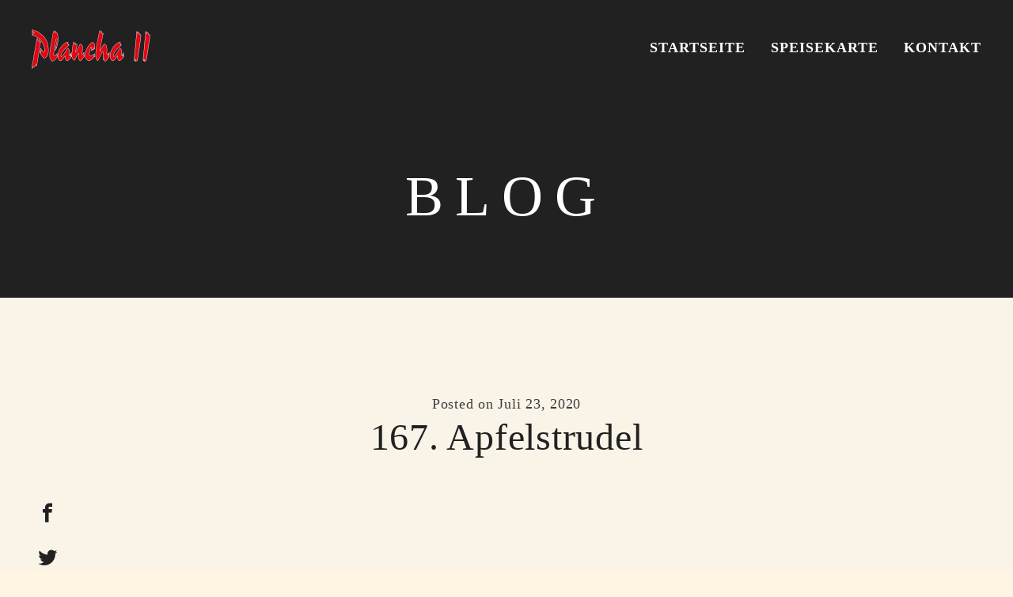

--- FILE ---
content_type: text/css
request_url: http://plancha2-restaurant.de/wp-content/uploads/gdpr-press/css/wp-content/themes/goodresto-child/style.css
body_size: 331
content:
/*
Theme Name:     Goodresto Child
Theme URI:      https://enovathemes.com/goodresto
Description:    Goodresto Premium Restaurant And Cafe WordPress Child Theme
Author:         Enovathemes
Author URI:     https://enovathemes.com
Version:        1.0
Template:       goodresto
*/

/* =Theme customization starts here
-------------------------------------------------------------- */
span.menu-price-inline.additionalprice {
    text-decoration: line-through;
    color: #9b1915;
}
span.menu-price-inline.additionalprice {
    text-decoration: line-through;
}

 .enovathemes-filter .filter {
    
    font-size: 16px;
    font-family: Gothic A1 !important
}

--- FILE ---
content_type: text/css
request_url: http://plancha2-restaurant.de/wp-content/uploads/gdpr-press/css/wp-content/google-fonts/playfair-display-pinyon-script-cabin-condensed-raleway.css
body_size: 1858
content:
/* playfair-display - normal - 400 */
@font-face {
  font-family: 'Playfair Display';
  font-style: normal;
  font-weight: 400;
  font-display: swap;
  src: url('http://plancha-steakhaus.de/wp-content/uploads/gdpr-press/css//wp-content/google-fonts/playfair-display/playfair-display-v30-latin-regular.eot'); /* IE9 Compat Modes */
  src: local(''),
       url('http://plancha-steakhaus.de/wp-content/uploads/gdpr-press/css//wp-content/google-fonts/playfair-display/playfair-display-v30-latin-regular.eot?#iefix') format('embedded-opentype'), /* IE6-IE8 */
       url('http://plancha-steakhaus.de/wp-content/uploads/gdpr-press/css//wp-content/google-fonts/playfair-display/playfair-display-v30-latin-regular.woff2') format('woff2'), /* Super Modern Browsers */
       url('http://plancha-steakhaus.de/wp-content/uploads/gdpr-press/css//wp-content/google-fonts/playfair-display/playfair-display-v30-latin-regular.woff') format('woff'), /* Modern Browsers */
       url('http://plancha-steakhaus.de/wp-content/uploads/gdpr-press/css//wp-content/google-fonts/playfair-display/playfair-display-v30-latin-regular.ttf') format('truetype'), /* Safari, Android, iOS */
       url('http://plancha-steakhaus.de/wp-content/uploads/gdpr-press/css//wp-content/google-fonts/playfair-display/playfair-display-v30-latin-regular.svg#OpenSans') format('svg'); /* Legacy iOS */
}

/* playfair-display - normal - 500 */
@font-face {
  font-family: 'Playfair Display';
  font-style: normal;
  font-weight: 500;
  font-display: swap;
  src: url('http://plancha-steakhaus.de/wp-content/uploads/gdpr-press/css//wp-content/google-fonts/playfair-display/playfair-display-v30-latin-500.eot'); /* IE9 Compat Modes */
  src: local(''),
       url('http://plancha-steakhaus.de/wp-content/uploads/gdpr-press/css//wp-content/google-fonts/playfair-display/playfair-display-v30-latin-500.eot?#iefix') format('embedded-opentype'), /* IE6-IE8 */
       url('http://plancha-steakhaus.de/wp-content/uploads/gdpr-press/css//wp-content/google-fonts/playfair-display/playfair-display-v30-latin-500.woff2') format('woff2'), /* Super Modern Browsers */
       url('http://plancha-steakhaus.de/wp-content/uploads/gdpr-press/css//wp-content/google-fonts/playfair-display/playfair-display-v30-latin-500.woff') format('woff'), /* Modern Browsers */
       url('http://plancha-steakhaus.de/wp-content/uploads/gdpr-press/css//wp-content/google-fonts/playfair-display/playfair-display-v30-latin-500.ttf') format('truetype'), /* Safari, Android, iOS */
       url('http://plancha-steakhaus.de/wp-content/uploads/gdpr-press/css//wp-content/google-fonts/playfair-display/playfair-display-v30-latin-500.svg#OpenSans') format('svg'); /* Legacy iOS */
}

/* playfair-display - normal - 600 */
@font-face {
  font-family: 'Playfair Display';
  font-style: normal;
  font-weight: 600;
  font-display: swap;
  src: url('http://plancha-steakhaus.de/wp-content/uploads/gdpr-press/css//wp-content/google-fonts/playfair-display/playfair-display-v30-latin-600.eot'); /* IE9 Compat Modes */
  src: local(''),
       url('http://plancha-steakhaus.de/wp-content/uploads/gdpr-press/css//wp-content/google-fonts/playfair-display/playfair-display-v30-latin-600.eot?#iefix') format('embedded-opentype'), /* IE6-IE8 */
       url('http://plancha-steakhaus.de/wp-content/uploads/gdpr-press/css//wp-content/google-fonts/playfair-display/playfair-display-v30-latin-600.woff2') format('woff2'), /* Super Modern Browsers */
       url('http://plancha-steakhaus.de/wp-content/uploads/gdpr-press/css//wp-content/google-fonts/playfair-display/playfair-display-v30-latin-600.woff') format('woff'), /* Modern Browsers */
       url('http://plancha-steakhaus.de/wp-content/uploads/gdpr-press/css//wp-content/google-fonts/playfair-display/playfair-display-v30-latin-600.ttf') format('truetype'), /* Safari, Android, iOS */
       url('http://plancha-steakhaus.de/wp-content/uploads/gdpr-press/css//wp-content/google-fonts/playfair-display/playfair-display-v30-latin-600.svg#OpenSans') format('svg'); /* Legacy iOS */
}

/* playfair-display - normal - 700 */
@font-face {
  font-family: 'Playfair Display';
  font-style: normal;
  font-weight: 700;
  font-display: swap;
  src: url('http://plancha-steakhaus.de/wp-content/uploads/gdpr-press/css//wp-content/google-fonts/playfair-display/playfair-display-v30-latin-700.eot'); /* IE9 Compat Modes */
  src: local(''),
       url('http://plancha-steakhaus.de/wp-content/uploads/gdpr-press/css//wp-content/google-fonts/playfair-display/playfair-display-v30-latin-700.eot?#iefix') format('embedded-opentype'), /* IE6-IE8 */
       url('http://plancha-steakhaus.de/wp-content/uploads/gdpr-press/css//wp-content/google-fonts/playfair-display/playfair-display-v30-latin-700.woff2') format('woff2'), /* Super Modern Browsers */
       url('http://plancha-steakhaus.de/wp-content/uploads/gdpr-press/css//wp-content/google-fonts/playfair-display/playfair-display-v30-latin-700.woff') format('woff'), /* Modern Browsers */
       url('http://plancha-steakhaus.de/wp-content/uploads/gdpr-press/css//wp-content/google-fonts/playfair-display/playfair-display-v30-latin-700.ttf') format('truetype'), /* Safari, Android, iOS */
       url('http://plancha-steakhaus.de/wp-content/uploads/gdpr-press/css//wp-content/google-fonts/playfair-display/playfair-display-v30-latin-700.svg#OpenSans') format('svg'); /* Legacy iOS */
}

/* playfair-display - normal - 800 */
@font-face {
  font-family: 'Playfair Display';
  font-style: normal;
  font-weight: 800;
  font-display: swap;
  src: url('http://plancha-steakhaus.de/wp-content/uploads/gdpr-press/css//wp-content/google-fonts/playfair-display/playfair-display-v30-latin-800.eot'); /* IE9 Compat Modes */
  src: local(''),
       url('http://plancha-steakhaus.de/wp-content/uploads/gdpr-press/css//wp-content/google-fonts/playfair-display/playfair-display-v30-latin-800.eot?#iefix') format('embedded-opentype'), /* IE6-IE8 */
       url('http://plancha-steakhaus.de/wp-content/uploads/gdpr-press/css//wp-content/google-fonts/playfair-display/playfair-display-v30-latin-800.woff2') format('woff2'), /* Super Modern Browsers */
       url('http://plancha-steakhaus.de/wp-content/uploads/gdpr-press/css//wp-content/google-fonts/playfair-display/playfair-display-v30-latin-800.woff') format('woff'), /* Modern Browsers */
       url('http://plancha-steakhaus.de/wp-content/uploads/gdpr-press/css//wp-content/google-fonts/playfair-display/playfair-display-v30-latin-800.ttf') format('truetype'), /* Safari, Android, iOS */
       url('http://plancha-steakhaus.de/wp-content/uploads/gdpr-press/css//wp-content/google-fonts/playfair-display/playfair-display-v30-latin-800.svg#OpenSans') format('svg'); /* Legacy iOS */
}

/* playfair-display - normal - 900 */
@font-face {
  font-family: 'Playfair Display';
  font-style: normal;
  font-weight: 900;
  font-display: swap;
  src: url('http://plancha-steakhaus.de/wp-content/uploads/gdpr-press/css//wp-content/google-fonts/playfair-display/playfair-display-v30-latin-900.eot'); /* IE9 Compat Modes */
  src: local(''),
       url('http://plancha-steakhaus.de/wp-content/uploads/gdpr-press/css//wp-content/google-fonts/playfair-display/playfair-display-v30-latin-900.eot?#iefix') format('embedded-opentype'), /* IE6-IE8 */
       url('http://plancha-steakhaus.de/wp-content/uploads/gdpr-press/css//wp-content/google-fonts/playfair-display/playfair-display-v30-latin-900.woff2') format('woff2'), /* Super Modern Browsers */
       url('http://plancha-steakhaus.de/wp-content/uploads/gdpr-press/css//wp-content/google-fonts/playfair-display/playfair-display-v30-latin-900.woff') format('woff'), /* Modern Browsers */
       url('http://plancha-steakhaus.de/wp-content/uploads/gdpr-press/css//wp-content/google-fonts/playfair-display/playfair-display-v30-latin-900.ttf') format('truetype'), /* Safari, Android, iOS */
       url('http://plancha-steakhaus.de/wp-content/uploads/gdpr-press/css//wp-content/google-fonts/playfair-display/playfair-display-v30-latin-900.svg#OpenSans') format('svg'); /* Legacy iOS */
}

/* playfair-display - italic - 400 */
@font-face {
  font-family: 'Playfair Display';
  font-style: italic;
  font-weight: 400;
  font-display: swap;
  src: url('http://plancha-steakhaus.de/wp-content/uploads/gdpr-press/css//wp-content/google-fonts/playfair-display/playfair-display-v30-latin-italic.eot'); /* IE9 Compat Modes */
  src: local(''),
       url('http://plancha-steakhaus.de/wp-content/uploads/gdpr-press/css//wp-content/google-fonts/playfair-display/playfair-display-v30-latin-italic.eot?#iefix') format('embedded-opentype'), /* IE6-IE8 */
       url('http://plancha-steakhaus.de/wp-content/uploads/gdpr-press/css//wp-content/google-fonts/playfair-display/playfair-display-v30-latin-italic.woff2') format('woff2'), /* Super Modern Browsers */
       url('http://plancha-steakhaus.de/wp-content/uploads/gdpr-press/css//wp-content/google-fonts/playfair-display/playfair-display-v30-latin-italic.woff') format('woff'), /* Modern Browsers */
       url('http://plancha-steakhaus.de/wp-content/uploads/gdpr-press/css//wp-content/google-fonts/playfair-display/playfair-display-v30-latin-italic.ttf') format('truetype'), /* Safari, Android, iOS */
       url('http://plancha-steakhaus.de/wp-content/uploads/gdpr-press/css//wp-content/google-fonts/playfair-display/playfair-display-v30-latin-italic.svg#OpenSans') format('svg'); /* Legacy iOS */
}

/* playfair-display - italic - 500 */
@font-face {
  font-family: 'Playfair Display';
  font-style: italic;
  font-weight: 500;
  font-display: swap;
  src: url('http://plancha-steakhaus.de/wp-content/uploads/gdpr-press/css//wp-content/google-fonts/playfair-display/playfair-display-v30-latin-500italic.eot'); /* IE9 Compat Modes */
  src: local(''),
       url('http://plancha-steakhaus.de/wp-content/uploads/gdpr-press/css//wp-content/google-fonts/playfair-display/playfair-display-v30-latin-500italic.eot?#iefix') format('embedded-opentype'), /* IE6-IE8 */
       url('http://plancha-steakhaus.de/wp-content/uploads/gdpr-press/css//wp-content/google-fonts/playfair-display/playfair-display-v30-latin-500italic.woff2') format('woff2'), /* Super Modern Browsers */
       url('http://plancha-steakhaus.de/wp-content/uploads/gdpr-press/css//wp-content/google-fonts/playfair-display/playfair-display-v30-latin-500italic.woff') format('woff'), /* Modern Browsers */
       url('http://plancha-steakhaus.de/wp-content/uploads/gdpr-press/css//wp-content/google-fonts/playfair-display/playfair-display-v30-latin-500italic.ttf') format('truetype'), /* Safari, Android, iOS */
       url('http://plancha-steakhaus.de/wp-content/uploads/gdpr-press/css//wp-content/google-fonts/playfair-display/playfair-display-v30-latin-500italic.svg#OpenSans') format('svg'); /* Legacy iOS */
}

/* playfair-display - italic - 600 */
@font-face {
  font-family: 'Playfair Display';
  font-style: italic;
  font-weight: 600;
  font-display: swap;
  src: url('http://plancha-steakhaus.de/wp-content/uploads/gdpr-press/css//wp-content/google-fonts/playfair-display/playfair-display-v30-latin-600italic.eot'); /* IE9 Compat Modes */
  src: local(''),
       url('http://plancha-steakhaus.de/wp-content/uploads/gdpr-press/css//wp-content/google-fonts/playfair-display/playfair-display-v30-latin-600italic.eot?#iefix') format('embedded-opentype'), /* IE6-IE8 */
       url('http://plancha-steakhaus.de/wp-content/uploads/gdpr-press/css//wp-content/google-fonts/playfair-display/playfair-display-v30-latin-600italic.woff2') format('woff2'), /* Super Modern Browsers */
       url('http://plancha-steakhaus.de/wp-content/uploads/gdpr-press/css//wp-content/google-fonts/playfair-display/playfair-display-v30-latin-600italic.woff') format('woff'), /* Modern Browsers */
       url('http://plancha-steakhaus.de/wp-content/uploads/gdpr-press/css//wp-content/google-fonts/playfair-display/playfair-display-v30-latin-600italic.ttf') format('truetype'), /* Safari, Android, iOS */
       url('http://plancha-steakhaus.de/wp-content/uploads/gdpr-press/css//wp-content/google-fonts/playfair-display/playfair-display-v30-latin-600italic.svg#OpenSans') format('svg'); /* Legacy iOS */
}

/* playfair-display - italic - 700 */
@font-face {
  font-family: 'Playfair Display';
  font-style: italic;
  font-weight: 700;
  font-display: swap;
  src: url('http://plancha-steakhaus.de/wp-content/uploads/gdpr-press/css//wp-content/google-fonts/playfair-display/playfair-display-v30-latin-700italic.eot'); /* IE9 Compat Modes */
  src: local(''),
       url('http://plancha-steakhaus.de/wp-content/uploads/gdpr-press/css//wp-content/google-fonts/playfair-display/playfair-display-v30-latin-700italic.eot?#iefix') format('embedded-opentype'), /* IE6-IE8 */
       url('http://plancha-steakhaus.de/wp-content/uploads/gdpr-press/css//wp-content/google-fonts/playfair-display/playfair-display-v30-latin-700italic.woff2') format('woff2'), /* Super Modern Browsers */
       url('http://plancha-steakhaus.de/wp-content/uploads/gdpr-press/css//wp-content/google-fonts/playfair-display/playfair-display-v30-latin-700italic.woff') format('woff'), /* Modern Browsers */
       url('http://plancha-steakhaus.de/wp-content/uploads/gdpr-press/css//wp-content/google-fonts/playfair-display/playfair-display-v30-latin-700italic.ttf') format('truetype'), /* Safari, Android, iOS */
       url('http://plancha-steakhaus.de/wp-content/uploads/gdpr-press/css//wp-content/google-fonts/playfair-display/playfair-display-v30-latin-700italic.svg#OpenSans') format('svg'); /* Legacy iOS */
}

/* playfair-display - italic - 800 */
@font-face {
  font-family: 'Playfair Display';
  font-style: italic;
  font-weight: 800;
  font-display: swap;
  src: url('http://plancha-steakhaus.de/wp-content/uploads/gdpr-press/css//wp-content/google-fonts/playfair-display/playfair-display-v30-latin-800italic.eot'); /* IE9 Compat Modes */
  src: local(''),
       url('http://plancha-steakhaus.de/wp-content/uploads/gdpr-press/css//wp-content/google-fonts/playfair-display/playfair-display-v30-latin-800italic.eot?#iefix') format('embedded-opentype'), /* IE6-IE8 */
       url('http://plancha-steakhaus.de/wp-content/uploads/gdpr-press/css//wp-content/google-fonts/playfair-display/playfair-display-v30-latin-800italic.woff2') format('woff2'), /* Super Modern Browsers */
       url('http://plancha-steakhaus.de/wp-content/uploads/gdpr-press/css//wp-content/google-fonts/playfair-display/playfair-display-v30-latin-800italic.woff') format('woff'), /* Modern Browsers */
       url('http://plancha-steakhaus.de/wp-content/uploads/gdpr-press/css//wp-content/google-fonts/playfair-display/playfair-display-v30-latin-800italic.ttf') format('truetype'), /* Safari, Android, iOS */
       url('http://plancha-steakhaus.de/wp-content/uploads/gdpr-press/css//wp-content/google-fonts/playfair-display/playfair-display-v30-latin-800italic.svg#OpenSans') format('svg'); /* Legacy iOS */
}

/* playfair-display - italic - 900 */
@font-face {
  font-family: 'Playfair Display';
  font-style: italic;
  font-weight: 900;
  font-display: swap;
  src: url('http://plancha-steakhaus.de/wp-content/uploads/gdpr-press/css//wp-content/google-fonts/playfair-display/playfair-display-v30-latin-900italic.eot'); /* IE9 Compat Modes */
  src: local(''),
       url('http://plancha-steakhaus.de/wp-content/uploads/gdpr-press/css//wp-content/google-fonts/playfair-display/playfair-display-v30-latin-900italic.eot?#iefix') format('embedded-opentype'), /* IE6-IE8 */
       url('http://plancha-steakhaus.de/wp-content/uploads/gdpr-press/css//wp-content/google-fonts/playfair-display/playfair-display-v30-latin-900italic.woff2') format('woff2'), /* Super Modern Browsers */
       url('http://plancha-steakhaus.de/wp-content/uploads/gdpr-press/css//wp-content/google-fonts/playfair-display/playfair-display-v30-latin-900italic.woff') format('woff'), /* Modern Browsers */
       url('http://plancha-steakhaus.de/wp-content/uploads/gdpr-press/css//wp-content/google-fonts/playfair-display/playfair-display-v30-latin-900italic.ttf') format('truetype'), /* Safari, Android, iOS */
       url('http://plancha-steakhaus.de/wp-content/uploads/gdpr-press/css//wp-content/google-fonts/playfair-display/playfair-display-v30-latin-900italic.svg#OpenSans') format('svg'); /* Legacy iOS */
}


/* pinyon-script - normal - 400 */
@font-face {
  font-family: 'Pinyon Script';
  font-style: normal;
  font-weight: 400;
  font-display: swap;
  src: url('http://plancha-steakhaus.de/wp-content/uploads/gdpr-press/css//wp-content/google-fonts/pinyon-script/pinyon-script-v17-latin-regular.eot'); /* IE9 Compat Modes */
  src: local(''),
       url('http://plancha-steakhaus.de/wp-content/uploads/gdpr-press/css//wp-content/google-fonts/pinyon-script/pinyon-script-v17-latin-regular.eot?#iefix') format('embedded-opentype'), /* IE6-IE8 */
       url('http://plancha-steakhaus.de/wp-content/uploads/gdpr-press/css//wp-content/google-fonts/pinyon-script/pinyon-script-v17-latin-regular.woff2') format('woff2'), /* Super Modern Browsers */
       url('http://plancha-steakhaus.de/wp-content/uploads/gdpr-press/css//wp-content/google-fonts/pinyon-script/pinyon-script-v17-latin-regular.woff') format('woff'), /* Modern Browsers */
       url('http://plancha-steakhaus.de/wp-content/uploads/gdpr-press/css//wp-content/google-fonts/pinyon-script/pinyon-script-v17-latin-regular.ttf') format('truetype'), /* Safari, Android, iOS */
       url('http://plancha-steakhaus.de/wp-content/uploads/gdpr-press/css//wp-content/google-fonts/pinyon-script/pinyon-script-v17-latin-regular.svg#OpenSans') format('svg'); /* Legacy iOS */
}


/* cabin-condensed - normal - 400 */
@font-face {
  font-family: 'Cabin Condensed';
  font-style: normal;
  font-weight: 400;
  font-display: swap;
  src: url('http://plancha-steakhaus.de/wp-content/uploads/gdpr-press/css//wp-content/google-fonts/cabin-condensed/cabin-condensed-v19-latin-regular.eot'); /* IE9 Compat Modes */
  src: local(''),
       url('http://plancha-steakhaus.de/wp-content/uploads/gdpr-press/css//wp-content/google-fonts/cabin-condensed/cabin-condensed-v19-latin-regular.eot?#iefix') format('embedded-opentype'), /* IE6-IE8 */
       url('http://plancha-steakhaus.de/wp-content/uploads/gdpr-press/css//wp-content/google-fonts/cabin-condensed/cabin-condensed-v19-latin-regular.woff2') format('woff2'), /* Super Modern Browsers */
       url('http://plancha-steakhaus.de/wp-content/uploads/gdpr-press/css//wp-content/google-fonts/cabin-condensed/cabin-condensed-v19-latin-regular.woff') format('woff'), /* Modern Browsers */
       url('http://plancha-steakhaus.de/wp-content/uploads/gdpr-press/css//wp-content/google-fonts/cabin-condensed/cabin-condensed-v19-latin-regular.ttf') format('truetype'), /* Safari, Android, iOS */
       url('http://plancha-steakhaus.de/wp-content/uploads/gdpr-press/css//wp-content/google-fonts/cabin-condensed/cabin-condensed-v19-latin-regular.svg#OpenSans') format('svg'); /* Legacy iOS */
}

/* cabin-condensed - normal - 500 */
@font-face {
  font-family: 'Cabin Condensed';
  font-style: normal;
  font-weight: 500;
  font-display: swap;
  src: url('http://plancha-steakhaus.de/wp-content/uploads/gdpr-press/css//wp-content/google-fonts/cabin-condensed/cabin-condensed-v19-latin-500.eot'); /* IE9 Compat Modes */
  src: local(''),
       url('http://plancha-steakhaus.de/wp-content/uploads/gdpr-press/css//wp-content/google-fonts/cabin-condensed/cabin-condensed-v19-latin-500.eot?#iefix') format('embedded-opentype'), /* IE6-IE8 */
       url('http://plancha-steakhaus.de/wp-content/uploads/gdpr-press/css//wp-content/google-fonts/cabin-condensed/cabin-condensed-v19-latin-500.woff2') format('woff2'), /* Super Modern Browsers */
       url('http://plancha-steakhaus.de/wp-content/uploads/gdpr-press/css//wp-content/google-fonts/cabin-condensed/cabin-condensed-v19-latin-500.woff') format('woff'), /* Modern Browsers */
       url('http://plancha-steakhaus.de/wp-content/uploads/gdpr-press/css//wp-content/google-fonts/cabin-condensed/cabin-condensed-v19-latin-500.ttf') format('truetype'), /* Safari, Android, iOS */
       url('http://plancha-steakhaus.de/wp-content/uploads/gdpr-press/css//wp-content/google-fonts/cabin-condensed/cabin-condensed-v19-latin-500.svg#OpenSans') format('svg'); /* Legacy iOS */
}

/* cabin-condensed - normal - 600 */
@font-face {
  font-family: 'Cabin Condensed';
  font-style: normal;
  font-weight: 600;
  font-display: swap;
  src: url('http://plancha-steakhaus.de/wp-content/uploads/gdpr-press/css//wp-content/google-fonts/cabin-condensed/cabin-condensed-v19-latin-600.eot'); /* IE9 Compat Modes */
  src: local(''),
       url('http://plancha-steakhaus.de/wp-content/uploads/gdpr-press/css//wp-content/google-fonts/cabin-condensed/cabin-condensed-v19-latin-600.eot?#iefix') format('embedded-opentype'), /* IE6-IE8 */
       url('http://plancha-steakhaus.de/wp-content/uploads/gdpr-press/css//wp-content/google-fonts/cabin-condensed/cabin-condensed-v19-latin-600.woff2') format('woff2'), /* Super Modern Browsers */
       url('http://plancha-steakhaus.de/wp-content/uploads/gdpr-press/css//wp-content/google-fonts/cabin-condensed/cabin-condensed-v19-latin-600.woff') format('woff'), /* Modern Browsers */
       url('http://plancha-steakhaus.de/wp-content/uploads/gdpr-press/css//wp-content/google-fonts/cabin-condensed/cabin-condensed-v19-latin-600.ttf') format('truetype'), /* Safari, Android, iOS */
       url('http://plancha-steakhaus.de/wp-content/uploads/gdpr-press/css//wp-content/google-fonts/cabin-condensed/cabin-condensed-v19-latin-600.svg#OpenSans') format('svg'); /* Legacy iOS */
}

/* cabin-condensed - normal - 700 */
@font-face {
  font-family: 'Cabin Condensed';
  font-style: normal;
  font-weight: 700;
  font-display: swap;
  src: url('http://plancha-steakhaus.de/wp-content/uploads/gdpr-press/css//wp-content/google-fonts/cabin-condensed/cabin-condensed-v19-latin-700.eot'); /* IE9 Compat Modes */
  src: local(''),
       url('http://plancha-steakhaus.de/wp-content/uploads/gdpr-press/css//wp-content/google-fonts/cabin-condensed/cabin-condensed-v19-latin-700.eot?#iefix') format('embedded-opentype'), /* IE6-IE8 */
       url('http://plancha-steakhaus.de/wp-content/uploads/gdpr-press/css//wp-content/google-fonts/cabin-condensed/cabin-condensed-v19-latin-700.woff2') format('woff2'), /* Super Modern Browsers */
       url('http://plancha-steakhaus.de/wp-content/uploads/gdpr-press/css//wp-content/google-fonts/cabin-condensed/cabin-condensed-v19-latin-700.woff') format('woff'), /* Modern Browsers */
       url('http://plancha-steakhaus.de/wp-content/uploads/gdpr-press/css//wp-content/google-fonts/cabin-condensed/cabin-condensed-v19-latin-700.ttf') format('truetype'), /* Safari, Android, iOS */
       url('http://plancha-steakhaus.de/wp-content/uploads/gdpr-press/css//wp-content/google-fonts/cabin-condensed/cabin-condensed-v19-latin-700.svg#OpenSans') format('svg'); /* Legacy iOS */
}


/* raleway - normal - 100 */
@font-face {
  font-family: 'Raleway';
  font-style: normal;
  font-weight: 100;
  font-display: swap;
  src: url('http://plancha-steakhaus.de/wp-content/uploads/gdpr-press/css//wp-content/google-fonts/raleway/raleway-v28-latin-100.eot'); /* IE9 Compat Modes */
  src: local(''),
       url('http://plancha-steakhaus.de/wp-content/uploads/gdpr-press/css//wp-content/google-fonts/raleway/raleway-v28-latin-100.eot?#iefix') format('embedded-opentype'), /* IE6-IE8 */
       url('http://plancha-steakhaus.de/wp-content/uploads/gdpr-press/css//wp-content/google-fonts/raleway/raleway-v28-latin-100.woff2') format('woff2'), /* Super Modern Browsers */
       url('http://plancha-steakhaus.de/wp-content/uploads/gdpr-press/css//wp-content/google-fonts/raleway/raleway-v28-latin-100.woff') format('woff'), /* Modern Browsers */
       url('http://plancha-steakhaus.de/wp-content/uploads/gdpr-press/css//wp-content/google-fonts/raleway/raleway-v28-latin-100.ttf') format('truetype'), /* Safari, Android, iOS */
       url('http://plancha-steakhaus.de/wp-content/uploads/gdpr-press/css//wp-content/google-fonts/raleway/raleway-v28-latin-100.svg#OpenSans') format('svg'); /* Legacy iOS */
}

/* raleway - normal - 200 */
@font-face {
  font-family: 'Raleway';
  font-style: normal;
  font-weight: 200;
  font-display: swap;
  src: url('http://plancha-steakhaus.de/wp-content/uploads/gdpr-press/css//wp-content/google-fonts/raleway/raleway-v28-latin-200.eot'); /* IE9 Compat Modes */
  src: local(''),
       url('http://plancha-steakhaus.de/wp-content/uploads/gdpr-press/css//wp-content/google-fonts/raleway/raleway-v28-latin-200.eot?#iefix') format('embedded-opentype'), /* IE6-IE8 */
       url('http://plancha-steakhaus.de/wp-content/uploads/gdpr-press/css//wp-content/google-fonts/raleway/raleway-v28-latin-200.woff2') format('woff2'), /* Super Modern Browsers */
       url('http://plancha-steakhaus.de/wp-content/uploads/gdpr-press/css//wp-content/google-fonts/raleway/raleway-v28-latin-200.woff') format('woff'), /* Modern Browsers */
       url('http://plancha-steakhaus.de/wp-content/uploads/gdpr-press/css//wp-content/google-fonts/raleway/raleway-v28-latin-200.ttf') format('truetype'), /* Safari, Android, iOS */
       url('http://plancha-steakhaus.de/wp-content/uploads/gdpr-press/css//wp-content/google-fonts/raleway/raleway-v28-latin-200.svg#OpenSans') format('svg'); /* Legacy iOS */
}

/* raleway - normal - 300 */
@font-face {
  font-family: 'Raleway';
  font-style: normal;
  font-weight: 300;
  font-display: swap;
  src: url('http://plancha-steakhaus.de/wp-content/uploads/gdpr-press/css//wp-content/google-fonts/raleway/raleway-v28-latin-300.eot'); /* IE9 Compat Modes */
  src: local(''),
       url('http://plancha-steakhaus.de/wp-content/uploads/gdpr-press/css//wp-content/google-fonts/raleway/raleway-v28-latin-300.eot?#iefix') format('embedded-opentype'), /* IE6-IE8 */
       url('http://plancha-steakhaus.de/wp-content/uploads/gdpr-press/css//wp-content/google-fonts/raleway/raleway-v28-latin-300.woff2') format('woff2'), /* Super Modern Browsers */
       url('http://plancha-steakhaus.de/wp-content/uploads/gdpr-press/css//wp-content/google-fonts/raleway/raleway-v28-latin-300.woff') format('woff'), /* Modern Browsers */
       url('http://plancha-steakhaus.de/wp-content/uploads/gdpr-press/css//wp-content/google-fonts/raleway/raleway-v28-latin-300.ttf') format('truetype'), /* Safari, Android, iOS */
       url('http://plancha-steakhaus.de/wp-content/uploads/gdpr-press/css//wp-content/google-fonts/raleway/raleway-v28-latin-300.svg#OpenSans') format('svg'); /* Legacy iOS */
}

/* raleway - normal - 400 */
@font-face {
  font-family: 'Raleway';
  font-style: normal;
  font-weight: 400;
  font-display: swap;
  src: url('http://plancha-steakhaus.de/wp-content/uploads/gdpr-press/css//wp-content/google-fonts/raleway/raleway-v28-latin-regular.eot'); /* IE9 Compat Modes */
  src: local(''),
       url('http://plancha-steakhaus.de/wp-content/uploads/gdpr-press/css//wp-content/google-fonts/raleway/raleway-v28-latin-regular.eot?#iefix') format('embedded-opentype'), /* IE6-IE8 */
       url('http://plancha-steakhaus.de/wp-content/uploads/gdpr-press/css//wp-content/google-fonts/raleway/raleway-v28-latin-regular.woff2') format('woff2'), /* Super Modern Browsers */
       url('http://plancha-steakhaus.de/wp-content/uploads/gdpr-press/css//wp-content/google-fonts/raleway/raleway-v28-latin-regular.woff') format('woff'), /* Modern Browsers */
       url('http://plancha-steakhaus.de/wp-content/uploads/gdpr-press/css//wp-content/google-fonts/raleway/raleway-v28-latin-regular.ttf') format('truetype'), /* Safari, Android, iOS */
       url('http://plancha-steakhaus.de/wp-content/uploads/gdpr-press/css//wp-content/google-fonts/raleway/raleway-v28-latin-regular.svg#OpenSans') format('svg'); /* Legacy iOS */
}

/* raleway - normal - 500 */
@font-face {
  font-family: 'Raleway';
  font-style: normal;
  font-weight: 500;
  font-display: swap;
  src: url('http://plancha-steakhaus.de/wp-content/uploads/gdpr-press/css//wp-content/google-fonts/raleway/raleway-v28-latin-500.eot'); /* IE9 Compat Modes */
  src: local(''),
       url('http://plancha-steakhaus.de/wp-content/uploads/gdpr-press/css//wp-content/google-fonts/raleway/raleway-v28-latin-500.eot?#iefix') format('embedded-opentype'), /* IE6-IE8 */
       url('http://plancha-steakhaus.de/wp-content/uploads/gdpr-press/css//wp-content/google-fonts/raleway/raleway-v28-latin-500.woff2') format('woff2'), /* Super Modern Browsers */
       url('http://plancha-steakhaus.de/wp-content/uploads/gdpr-press/css//wp-content/google-fonts/raleway/raleway-v28-latin-500.woff') format('woff'), /* Modern Browsers */
       url('http://plancha-steakhaus.de/wp-content/uploads/gdpr-press/css//wp-content/google-fonts/raleway/raleway-v28-latin-500.ttf') format('truetype'), /* Safari, Android, iOS */
       url('http://plancha-steakhaus.de/wp-content/uploads/gdpr-press/css//wp-content/google-fonts/raleway/raleway-v28-latin-500.svg#OpenSans') format('svg'); /* Legacy iOS */
}

/* raleway - normal - 600 */
@font-face {
  font-family: 'Raleway';
  font-style: normal;
  font-weight: 600;
  font-display: swap;
  src: url('http://plancha-steakhaus.de/wp-content/uploads/gdpr-press/css//wp-content/google-fonts/raleway/raleway-v28-latin-600.eot'); /* IE9 Compat Modes */
  src: local(''),
       url('http://plancha-steakhaus.de/wp-content/uploads/gdpr-press/css//wp-content/google-fonts/raleway/raleway-v28-latin-600.eot?#iefix') format('embedded-opentype'), /* IE6-IE8 */
       url('http://plancha-steakhaus.de/wp-content/uploads/gdpr-press/css//wp-content/google-fonts/raleway/raleway-v28-latin-600.woff2') format('woff2'), /* Super Modern Browsers */
       url('http://plancha-steakhaus.de/wp-content/uploads/gdpr-press/css//wp-content/google-fonts/raleway/raleway-v28-latin-600.woff') format('woff'), /* Modern Browsers */
       url('http://plancha-steakhaus.de/wp-content/uploads/gdpr-press/css//wp-content/google-fonts/raleway/raleway-v28-latin-600.ttf') format('truetype'), /* Safari, Android, iOS */
       url('http://plancha-steakhaus.de/wp-content/uploads/gdpr-press/css//wp-content/google-fonts/raleway/raleway-v28-latin-600.svg#OpenSans') format('svg'); /* Legacy iOS */
}

/* raleway - normal - 700 */
@font-face {
  font-family: 'Raleway';
  font-style: normal;
  font-weight: 700;
  font-display: swap;
  src: url('http://plancha-steakhaus.de/wp-content/uploads/gdpr-press/css//wp-content/google-fonts/raleway/raleway-v28-latin-700.eot'); /* IE9 Compat Modes */
  src: local(''),
       url('http://plancha-steakhaus.de/wp-content/uploads/gdpr-press/css//wp-content/google-fonts/raleway/raleway-v28-latin-700.eot?#iefix') format('embedded-opentype'), /* IE6-IE8 */
       url('http://plancha-steakhaus.de/wp-content/uploads/gdpr-press/css//wp-content/google-fonts/raleway/raleway-v28-latin-700.woff2') format('woff2'), /* Super Modern Browsers */
       url('http://plancha-steakhaus.de/wp-content/uploads/gdpr-press/css//wp-content/google-fonts/raleway/raleway-v28-latin-700.woff') format('woff'), /* Modern Browsers */
       url('http://plancha-steakhaus.de/wp-content/uploads/gdpr-press/css//wp-content/google-fonts/raleway/raleway-v28-latin-700.ttf') format('truetype'), /* Safari, Android, iOS */
       url('http://plancha-steakhaus.de/wp-content/uploads/gdpr-press/css//wp-content/google-fonts/raleway/raleway-v28-latin-700.svg#OpenSans') format('svg'); /* Legacy iOS */
}

/* raleway - normal - 800 */
@font-face {
  font-family: 'Raleway';
  font-style: normal;
  font-weight: 800;
  font-display: swap;
  src: url('http://plancha-steakhaus.de/wp-content/uploads/gdpr-press/css//wp-content/google-fonts/raleway/raleway-v28-latin-800.eot'); /* IE9 Compat Modes */
  src: local(''),
       url('http://plancha-steakhaus.de/wp-content/uploads/gdpr-press/css//wp-content/google-fonts/raleway/raleway-v28-latin-800.eot?#iefix') format('embedded-opentype'), /* IE6-IE8 */
       url('http://plancha-steakhaus.de/wp-content/uploads/gdpr-press/css//wp-content/google-fonts/raleway/raleway-v28-latin-800.woff2') format('woff2'), /* Super Modern Browsers */
       url('http://plancha-steakhaus.de/wp-content/uploads/gdpr-press/css//wp-content/google-fonts/raleway/raleway-v28-latin-800.woff') format('woff'), /* Modern Browsers */
       url('http://plancha-steakhaus.de/wp-content/uploads/gdpr-press/css//wp-content/google-fonts/raleway/raleway-v28-latin-800.ttf') format('truetype'), /* Safari, Android, iOS */
       url('http://plancha-steakhaus.de/wp-content/uploads/gdpr-press/css//wp-content/google-fonts/raleway/raleway-v28-latin-800.svg#OpenSans') format('svg'); /* Legacy iOS */
}

/* raleway - normal - 900 */
@font-face {
  font-family: 'Raleway';
  font-style: normal;
  font-weight: 900;
  font-display: swap;
  src: url('http://plancha-steakhaus.de/wp-content/uploads/gdpr-press/css//wp-content/google-fonts/raleway/raleway-v28-latin-900.eot'); /* IE9 Compat Modes */
  src: local(''),
       url('http://plancha-steakhaus.de/wp-content/uploads/gdpr-press/css//wp-content/google-fonts/raleway/raleway-v28-latin-900.eot?#iefix') format('embedded-opentype'), /* IE6-IE8 */
       url('http://plancha-steakhaus.de/wp-content/uploads/gdpr-press/css//wp-content/google-fonts/raleway/raleway-v28-latin-900.woff2') format('woff2'), /* Super Modern Browsers */
       url('http://plancha-steakhaus.de/wp-content/uploads/gdpr-press/css//wp-content/google-fonts/raleway/raleway-v28-latin-900.woff') format('woff'), /* Modern Browsers */
       url('http://plancha-steakhaus.de/wp-content/uploads/gdpr-press/css//wp-content/google-fonts/raleway/raleway-v28-latin-900.ttf') format('truetype'), /* Safari, Android, iOS */
       url('http://plancha-steakhaus.de/wp-content/uploads/gdpr-press/css//wp-content/google-fonts/raleway/raleway-v28-latin-900.svg#OpenSans') format('svg'); /* Legacy iOS */
}

/* raleway - italic - 100 */
@font-face {
  font-family: 'Raleway';
  font-style: italic;
  font-weight: 100;
  font-display: swap;
  src: url('http://plancha-steakhaus.de/wp-content/uploads/gdpr-press/css//wp-content/google-fonts/raleway/raleway-v28-latin-100italic.eot'); /* IE9 Compat Modes */
  src: local(''),
       url('http://plancha-steakhaus.de/wp-content/uploads/gdpr-press/css//wp-content/google-fonts/raleway/raleway-v28-latin-100italic.eot?#iefix') format('embedded-opentype'), /* IE6-IE8 */
       url('http://plancha-steakhaus.de/wp-content/uploads/gdpr-press/css//wp-content/google-fonts/raleway/raleway-v28-latin-100italic.woff2') format('woff2'), /* Super Modern Browsers */
       url('http://plancha-steakhaus.de/wp-content/uploads/gdpr-press/css//wp-content/google-fonts/raleway/raleway-v28-latin-100italic.woff') format('woff'), /* Modern Browsers */
       url('http://plancha-steakhaus.de/wp-content/uploads/gdpr-press/css//wp-content/google-fonts/raleway/raleway-v28-latin-100italic.ttf') format('truetype'), /* Safari, Android, iOS */
       url('http://plancha-steakhaus.de/wp-content/uploads/gdpr-press/css//wp-content/google-fonts/raleway/raleway-v28-latin-100italic.svg#OpenSans') format('svg'); /* Legacy iOS */
}

/* raleway - italic - 200 */
@font-face {
  font-family: 'Raleway';
  font-style: italic;
  font-weight: 200;
  font-display: swap;
  src: url('http://plancha-steakhaus.de/wp-content/uploads/gdpr-press/css//wp-content/google-fonts/raleway/raleway-v28-latin-200italic.eot'); /* IE9 Compat Modes */
  src: local(''),
       url('http://plancha-steakhaus.de/wp-content/uploads/gdpr-press/css//wp-content/google-fonts/raleway/raleway-v28-latin-200italic.eot?#iefix') format('embedded-opentype'), /* IE6-IE8 */
       url('http://plancha-steakhaus.de/wp-content/uploads/gdpr-press/css//wp-content/google-fonts/raleway/raleway-v28-latin-200italic.woff2') format('woff2'), /* Super Modern Browsers */
       url('http://plancha-steakhaus.de/wp-content/uploads/gdpr-press/css//wp-content/google-fonts/raleway/raleway-v28-latin-200italic.woff') format('woff'), /* Modern Browsers */
       url('http://plancha-steakhaus.de/wp-content/uploads/gdpr-press/css//wp-content/google-fonts/raleway/raleway-v28-latin-200italic.ttf') format('truetype'), /* Safari, Android, iOS */
       url('http://plancha-steakhaus.de/wp-content/uploads/gdpr-press/css//wp-content/google-fonts/raleway/raleway-v28-latin-200italic.svg#OpenSans') format('svg'); /* Legacy iOS */
}

/* raleway - italic - 300 */
@font-face {
  font-family: 'Raleway';
  font-style: italic;
  font-weight: 300;
  font-display: swap;
  src: url('http://plancha-steakhaus.de/wp-content/uploads/gdpr-press/css//wp-content/google-fonts/raleway/raleway-v28-latin-300italic.eot'); /* IE9 Compat Modes */
  src: local(''),
       url('http://plancha-steakhaus.de/wp-content/uploads/gdpr-press/css//wp-content/google-fonts/raleway/raleway-v28-latin-300italic.eot?#iefix') format('embedded-opentype'), /* IE6-IE8 */
       url('http://plancha-steakhaus.de/wp-content/uploads/gdpr-press/css//wp-content/google-fonts/raleway/raleway-v28-latin-300italic.woff2') format('woff2'), /* Super Modern Browsers */
       url('http://plancha-steakhaus.de/wp-content/uploads/gdpr-press/css//wp-content/google-fonts/raleway/raleway-v28-latin-300italic.woff') format('woff'), /* Modern Browsers */
       url('http://plancha-steakhaus.de/wp-content/uploads/gdpr-press/css//wp-content/google-fonts/raleway/raleway-v28-latin-300italic.ttf') format('truetype'), /* Safari, Android, iOS */
       url('http://plancha-steakhaus.de/wp-content/uploads/gdpr-press/css//wp-content/google-fonts/raleway/raleway-v28-latin-300italic.svg#OpenSans') format('svg'); /* Legacy iOS */
}

/* raleway - italic - 400 */
@font-face {
  font-family: 'Raleway';
  font-style: italic;
  font-weight: 400;
  font-display: swap;
  src: url('http://plancha-steakhaus.de/wp-content/uploads/gdpr-press/css//wp-content/google-fonts/raleway/raleway-v28-latin-italic.eot'); /* IE9 Compat Modes */
  src: local(''),
       url('http://plancha-steakhaus.de/wp-content/uploads/gdpr-press/css//wp-content/google-fonts/raleway/raleway-v28-latin-italic.eot?#iefix') format('embedded-opentype'), /* IE6-IE8 */
       url('http://plancha-steakhaus.de/wp-content/uploads/gdpr-press/css//wp-content/google-fonts/raleway/raleway-v28-latin-italic.woff2') format('woff2'), /* Super Modern Browsers */
       url('http://plancha-steakhaus.de/wp-content/uploads/gdpr-press/css//wp-content/google-fonts/raleway/raleway-v28-latin-italic.woff') format('woff'), /* Modern Browsers */
       url('http://plancha-steakhaus.de/wp-content/uploads/gdpr-press/css//wp-content/google-fonts/raleway/raleway-v28-latin-italic.ttf') format('truetype'), /* Safari, Android, iOS */
       url('http://plancha-steakhaus.de/wp-content/uploads/gdpr-press/css//wp-content/google-fonts/raleway/raleway-v28-latin-italic.svg#OpenSans') format('svg'); /* Legacy iOS */
}

/* raleway - italic - 500 */
@font-face {
  font-family: 'Raleway';
  font-style: italic;
  font-weight: 500;
  font-display: swap;
  src: url('http://plancha-steakhaus.de/wp-content/uploads/gdpr-press/css//wp-content/google-fonts/raleway/raleway-v28-latin-500italic.eot'); /* IE9 Compat Modes */
  src: local(''),
       url('http://plancha-steakhaus.de/wp-content/uploads/gdpr-press/css//wp-content/google-fonts/raleway/raleway-v28-latin-500italic.eot?#iefix') format('embedded-opentype'), /* IE6-IE8 */
       url('http://plancha-steakhaus.de/wp-content/uploads/gdpr-press/css//wp-content/google-fonts/raleway/raleway-v28-latin-500italic.woff2') format('woff2'), /* Super Modern Browsers */
       url('http://plancha-steakhaus.de/wp-content/uploads/gdpr-press/css//wp-content/google-fonts/raleway/raleway-v28-latin-500italic.woff') format('woff'), /* Modern Browsers */
       url('http://plancha-steakhaus.de/wp-content/uploads/gdpr-press/css//wp-content/google-fonts/raleway/raleway-v28-latin-500italic.ttf') format('truetype'), /* Safari, Android, iOS */
       url('http://plancha-steakhaus.de/wp-content/uploads/gdpr-press/css//wp-content/google-fonts/raleway/raleway-v28-latin-500italic.svg#OpenSans') format('svg'); /* Legacy iOS */
}

/* raleway - italic - 600 */
@font-face {
  font-family: 'Raleway';
  font-style: italic;
  font-weight: 600;
  font-display: swap;
  src: url('http://plancha-steakhaus.de/wp-content/uploads/gdpr-press/css//wp-content/google-fonts/raleway/raleway-v28-latin-600italic.eot'); /* IE9 Compat Modes */
  src: local(''),
       url('http://plancha-steakhaus.de/wp-content/uploads/gdpr-press/css//wp-content/google-fonts/raleway/raleway-v28-latin-600italic.eot?#iefix') format('embedded-opentype'), /* IE6-IE8 */
       url('http://plancha-steakhaus.de/wp-content/uploads/gdpr-press/css//wp-content/google-fonts/raleway/raleway-v28-latin-600italic.woff2') format('woff2'), /* Super Modern Browsers */
       url('http://plancha-steakhaus.de/wp-content/uploads/gdpr-press/css//wp-content/google-fonts/raleway/raleway-v28-latin-600italic.woff') format('woff'), /* Modern Browsers */
       url('http://plancha-steakhaus.de/wp-content/uploads/gdpr-press/css//wp-content/google-fonts/raleway/raleway-v28-latin-600italic.ttf') format('truetype'), /* Safari, Android, iOS */
       url('http://plancha-steakhaus.de/wp-content/uploads/gdpr-press/css//wp-content/google-fonts/raleway/raleway-v28-latin-600italic.svg#OpenSans') format('svg'); /* Legacy iOS */
}

/* raleway - italic - 700 */
@font-face {
  font-family: 'Raleway';
  font-style: italic;
  font-weight: 700;
  font-display: swap;
  src: url('http://plancha-steakhaus.de/wp-content/uploads/gdpr-press/css//wp-content/google-fonts/raleway/raleway-v28-latin-700italic.eot'); /* IE9 Compat Modes */
  src: local(''),
       url('http://plancha-steakhaus.de/wp-content/uploads/gdpr-press/css//wp-content/google-fonts/raleway/raleway-v28-latin-700italic.eot?#iefix') format('embedded-opentype'), /* IE6-IE8 */
       url('http://plancha-steakhaus.de/wp-content/uploads/gdpr-press/css//wp-content/google-fonts/raleway/raleway-v28-latin-700italic.woff2') format('woff2'), /* Super Modern Browsers */
       url('http://plancha-steakhaus.de/wp-content/uploads/gdpr-press/css//wp-content/google-fonts/raleway/raleway-v28-latin-700italic.woff') format('woff'), /* Modern Browsers */
       url('http://plancha-steakhaus.de/wp-content/uploads/gdpr-press/css//wp-content/google-fonts/raleway/raleway-v28-latin-700italic.ttf') format('truetype'), /* Safari, Android, iOS */
       url('http://plancha-steakhaus.de/wp-content/uploads/gdpr-press/css//wp-content/google-fonts/raleway/raleway-v28-latin-700italic.svg#OpenSans') format('svg'); /* Legacy iOS */
}

/* raleway - italic - 800 */
@font-face {
  font-family: 'Raleway';
  font-style: italic;
  font-weight: 800;
  font-display: swap;
  src: url('http://plancha-steakhaus.de/wp-content/uploads/gdpr-press/css//wp-content/google-fonts/raleway/raleway-v28-latin-800italic.eot'); /* IE9 Compat Modes */
  src: local(''),
       url('http://plancha-steakhaus.de/wp-content/uploads/gdpr-press/css//wp-content/google-fonts/raleway/raleway-v28-latin-800italic.eot?#iefix') format('embedded-opentype'), /* IE6-IE8 */
       url('http://plancha-steakhaus.de/wp-content/uploads/gdpr-press/css//wp-content/google-fonts/raleway/raleway-v28-latin-800italic.woff2') format('woff2'), /* Super Modern Browsers */
       url('http://plancha-steakhaus.de/wp-content/uploads/gdpr-press/css//wp-content/google-fonts/raleway/raleway-v28-latin-800italic.woff') format('woff'), /* Modern Browsers */
       url('http://plancha-steakhaus.de/wp-content/uploads/gdpr-press/css//wp-content/google-fonts/raleway/raleway-v28-latin-800italic.ttf') format('truetype'), /* Safari, Android, iOS */
       url('http://plancha-steakhaus.de/wp-content/uploads/gdpr-press/css//wp-content/google-fonts/raleway/raleway-v28-latin-800italic.svg#OpenSans') format('svg'); /* Legacy iOS */
}

/* raleway - italic - 900 */
@font-face {
  font-family: 'Raleway';
  font-style: italic;
  font-weight: 900;
  font-display: swap;
  src: url('http://plancha-steakhaus.de/wp-content/uploads/gdpr-press/css//wp-content/google-fonts/raleway/raleway-v28-latin-900italic.eot'); /* IE9 Compat Modes */
  src: local(''),
       url('http://plancha-steakhaus.de/wp-content/uploads/gdpr-press/css//wp-content/google-fonts/raleway/raleway-v28-latin-900italic.eot?#iefix') format('embedded-opentype'), /* IE6-IE8 */
       url('http://plancha-steakhaus.de/wp-content/uploads/gdpr-press/css//wp-content/google-fonts/raleway/raleway-v28-latin-900italic.woff2') format('woff2'), /* Super Modern Browsers */
       url('http://plancha-steakhaus.de/wp-content/uploads/gdpr-press/css//wp-content/google-fonts/raleway/raleway-v28-latin-900italic.woff') format('woff'), /* Modern Browsers */
       url('http://plancha-steakhaus.de/wp-content/uploads/gdpr-press/css//wp-content/google-fonts/raleway/raleway-v28-latin-900italic.ttf') format('truetype'), /* Safari, Android, iOS */
       url('http://plancha-steakhaus.de/wp-content/uploads/gdpr-press/css//wp-content/google-fonts/raleway/raleway-v28-latin-900italic.svg#OpenSans') format('svg'); /* Legacy iOS */
}